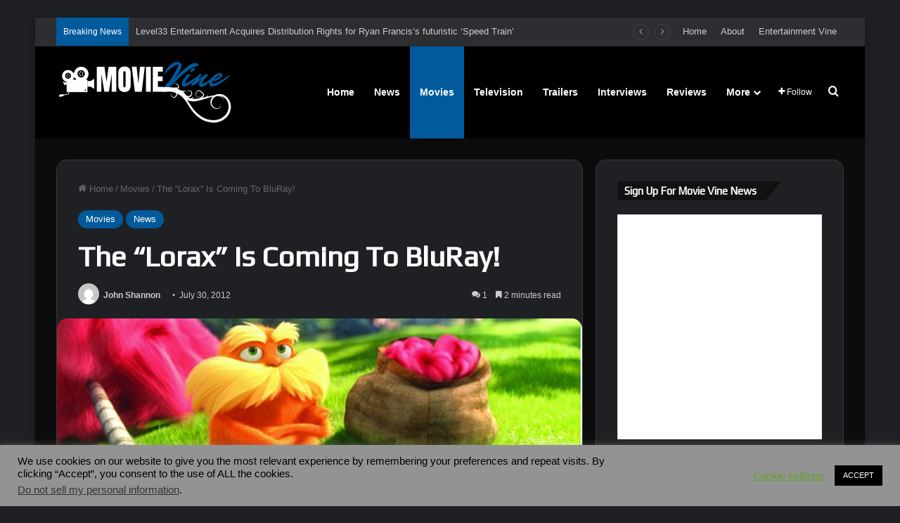

--- FILE ---
content_type: text/html; charset=utf-8
request_url: https://www.google.com/recaptcha/api2/aframe
body_size: 264
content:
<!DOCTYPE HTML><html><head><meta http-equiv="content-type" content="text/html; charset=UTF-8"></head><body><script nonce="-2eyEofGjFqaKzrZofcgdw">/** Anti-fraud and anti-abuse applications only. See google.com/recaptcha */ try{var clients={'sodar':'https://pagead2.googlesyndication.com/pagead/sodar?'};window.addEventListener("message",function(a){try{if(a.source===window.parent){var b=JSON.parse(a.data);var c=clients[b['id']];if(c){var d=document.createElement('img');d.src=c+b['params']+'&rc='+(localStorage.getItem("rc::a")?sessionStorage.getItem("rc::b"):"");window.document.body.appendChild(d);sessionStorage.setItem("rc::e",parseInt(sessionStorage.getItem("rc::e")||0)+1);localStorage.setItem("rc::h",'1769113891985');}}}catch(b){}});window.parent.postMessage("_grecaptcha_ready", "*");}catch(b){}</script></body></html>

--- FILE ---
content_type: application/javascript; charset=utf-8
request_url: https://fundingchoicesmessages.google.com/f/AGSKWxXpIYaKDdz5wufSy7e-idsOImi0LK6sFRm4ZpPDqJK5M1Fl27266kWf_xIH7E40H8RILZiXBzMQXDNbQV5UmS7_wNFj-vm45ubMTMtda8lV6Wy7a0AzirhigYvl6ZdheiL8r_BgnvBHPoQrJIOvztxtxdhfMhP7Hig8_1CLLhyqiDcwRbqaRJGO5mUV/_div/js.ng/site=.nl/ad2/.cgi?ad=-480x60.
body_size: -1287
content:
window['1589998a-d951-4e7d-88d3-a2f611ccf6f2'] = true;